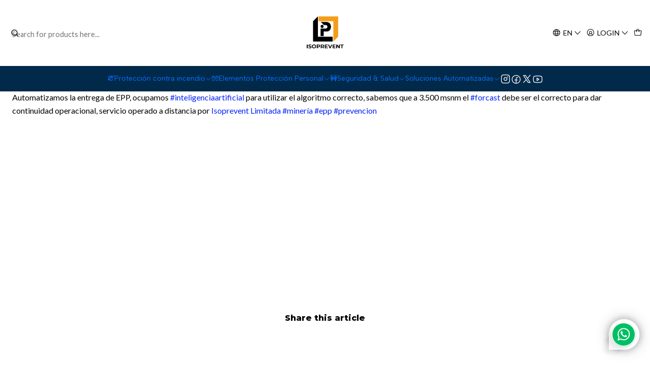

--- FILE ---
content_type: text/html; charset=utf-8
request_url: https://www.isoprevent.cl/en/automatizacion-los-bronces
body_size: 16930
content:






<!doctype html>

<html class="no-js" lang="en" xmlns="http://www.w3.org/1999/xhtml">
  <head>
    <!-- Google Tag Manager -->
<script>(function(w,d,s,l,i){w[l]=w[l]||[];w[l].push({'gtm.start':
new Date().getTime(),event:'gtm.js'});var f=d.getElementsByTagName(s)[0],
j=d.createElement(s),dl=l!='dataLayer'?'&l='+l:'';j.async=true;j.src=
'https://www.googletagmanager.com/gtm.js?id='+i+dl;f.parentNode.insertBefore(j,f);
})(window,document,'script','dataLayer','GTM-KMMHC9H');</script>
<!-- End Google Tag Manager -->

    <meta charset="UTF-8">
    <meta name="viewport" content="width=device-width, initial-scale=1.0">
    <title>Automatización Los Bronces</title>
    <meta name="description" content="Automatizamos la entrega de EPP, ocupamos #inteligenciaartificial para utilizar el algoritmo correcto, sabemos que a 3.500 msnm el #forcast debe ser el correcto para dar continuidad operacional, servicio operado a distancia por Isoprevent Limitada #minería #epp #prevencion">
    <meta name="robots" content="follow, all">

    <link rel="preconnect" href="https://images.jumpseller.com">
    <link rel="preconnect" href="https://cdnx.jumpseller.com">
    <link rel="preconnect" href="https://assets.jumpseller.com">
    <link rel="preconnect" href="https://files.jumpseller.com">
    <link rel="preconnect" href="https://fonts.googleapis.com">
    <link rel="preconnect" href="https://fonts.gstatic.com" crossorigin>

    

<!-- Facebook Meta tags for Product -->
<meta property="fb:app_id" content="283643215104248">

    <meta property="og:title" content="Enaex Los Bronces – Anglo American Chile">
    <meta property="og:type" content="article">
    
      <meta property="og:image" content="https://cdnx.jumpseller.com/isoprevent/image/33719158/1659438042936.jfif.jfif?1680485180">
    
  

<meta property="og:description" content="Automatizamos la entrega de EPP, ocupamos #inteligenciaartificial para utilizar el algoritmo correcto, sabemos que a 3.500 msnm el #forcast debe ser el correcto para dar continuidad operacional, servicio operado a distancia por Isoprevent Limitada #minería #epp #prevencion">
<meta property="og:url" content="https://www.isoprevent.cl/en/automatizacion-los-bronces">
<meta property="og:site_name" content="Isoprevent">
<meta name="twitter:card" content="summary">


  <meta property="og:locale" content="en">

  <meta property="og:locale:alternate" content="es_CL">



    
      <link rel="alternate" 
          hreflang="en"
         href="https://www.isoprevent.cl/en/automatizacion-los-bronces">
    
      <link rel="alternate" 
          hreflang="es-CL"
         href="https://www.isoprevent.cl/automatizacion-los-bronces">
    

    <link rel="canonical" href="https://www.isoprevent.cl/en/automatizacion-los-bronces">

    
    <link rel="apple-touch-icon" type="image/x-icon" href="https://cdnx.jumpseller.com/isoprevent/image/57080734/resize/57/57?1731595167" sizes="57x57">
    <link rel="apple-touch-icon" type="image/x-icon" href="https://cdnx.jumpseller.com/isoprevent/image/57080734/resize/60/60?1731595167" sizes="60x60">
    <link rel="apple-touch-icon" type="image/x-icon" href="https://cdnx.jumpseller.com/isoprevent/image/57080734/resize/72/72?1731595167" sizes="72x72">
    <link rel="apple-touch-icon" type="image/x-icon" href="https://cdnx.jumpseller.com/isoprevent/image/57080734/resize/76/76?1731595167" sizes="76x76">
    <link rel="apple-touch-icon" type="image/x-icon" href="https://cdnx.jumpseller.com/isoprevent/image/57080734/resize/114/114?1731595167" sizes="114x114">
    <link rel="apple-touch-icon" type="image/x-icon" href="https://cdnx.jumpseller.com/isoprevent/image/57080734/resize/120/120?1731595167" sizes="120x120">
    <link rel="apple-touch-icon" type="image/x-icon" href="https://cdnx.jumpseller.com/isoprevent/image/57080734/resize/144/144?1731595167" sizes="144x144">
    <link rel="apple-touch-icon" type="image/x-icon" href="https://cdnx.jumpseller.com/isoprevent/image/57080734/resize/152/152?1731595167" sizes="152x152">

    <link rel="icon" type="image/png" href="https://cdnx.jumpseller.com/isoprevent/image/57080734/resize/196/196?1731595167" sizes="196x196">
    <link rel="icon" type="image/png" href="https://cdnx.jumpseller.com/isoprevent/image/57080734/resize/160/160?1731595167" sizes="160x160">
    <link rel="icon" type="image/png" href="https://cdnx.jumpseller.com/isoprevent/image/57080734/resize/96/96?1731595167" sizes="96x96">
    <link rel="icon" type="image/png" href="https://cdnx.jumpseller.com/isoprevent/image/57080734/resize/32/32?1731595167" sizes="32x32">
    <link rel="icon" type="image/png" href="https://cdnx.jumpseller.com/isoprevent/image/57080734/resize/16/16?1731595167" sizes="16x16">

  <meta name="msapplication-TileColor" content="#95b200">
  <meta name="theme-color" content="#ffffff">



    <!-- jQuery -->
    <script src="https://cdnjs.cloudflare.com/ajax/libs/jquery/3.7.1/jquery.min.js" integrity="sha384-1H217gwSVyLSIfaLxHbE7dRb3v4mYCKbpQvzx0cegeju1MVsGrX5xXxAvs/HgeFs" crossorigin="anonymous" defer></script>

    <!-- Bootstrap -->
    <link rel="stylesheet" href="https://cdn.jsdelivr.net/npm/bootstrap@5.3.3/dist/css/bootstrap.min.css" integrity="sha384-QWTKZyjpPEjISv5WaRU9OFeRpok6YctnYmDr5pNlyT2bRjXh0JMhjY6hW+ALEwIH" crossorigin="anonymous" >

    <!-- Youtube-Background -->
    <script src="https://unpkg.com/youtube-background@1.1.8/jquery.youtube-background.min.js" integrity="sha384-/YXvVTPXDERZ0NZwmcXGCk5XwLkUALrlDB/GCXAmBu1WzubZeTTJDQBPlLD5JMKT" crossorigin="anonymous" defer></script>

    
      <!-- Autocomplete search -->
      <script src="https://cdn.jsdelivr.net/npm/@algolia/autocomplete-js@1.16.0/dist/umd/index.production.min.js" integrity="sha384-fZZuusWZz3FhxzgaN0ZQmDKF5cZW+HP+L8BHTjUi16SY5rRdPc75fmH2rB0Y5Xlz" crossorigin="anonymous" defer></script>
      <script src="//assets.jumpseller.com/public/autocomplete/jumpseller-autocomplete@1.0.0.min.js" data-suggest-categories="false" defer></script>
    

    
      <!-- Swiper -->
      <link rel="stylesheet" href="https://cdn.jsdelivr.net/npm/swiper@11.2.7/swiper-bundle.min.css" integrity="sha384-BcvoXlBGZGOz275v0qWNyMLPkNeRLVmehEWtJzEAPL2fzOThyIiV5fhg1uAM20/B" crossorigin="anonymous" >
      <script src="https://cdn.jsdelivr.net/npm/swiper@11.2.7/swiper-bundle.min.js" integrity="sha384-hxqIvJQNSO0jsMWIgfNvs1+zhywbaDMqS9H+bHRTE7C/3RNfuSZpqhbK1dsJzhZs" crossorigin="anonymous" defer></script>
    

    <script type="application/ld+json">
  [
    {
      "@context": "https://schema.org",
      "@type": "BreadcrumbList",
      "itemListElement": [
        
          {
          "@type": "ListItem",
          "position": 1,
          "item": {
          "name": "Home",
          "@id": "/en/"
          }
          }
          ,
        
          {
          "@type": "ListItem",
          "position": 2,
          "item": {
          "name": "Post",
          "@id": "/en/post"
          }
          }
          ,
        
          {
          "@type": "ListItem",
          "position": 3,
          "item": {
          "name": "Enaex Los Bronces – Anglo American Chile"
          }
          }
          
        
      ]
    },
    {
      "@context": "https://schema.org/"
      
    }
  ]
</script>


    <style type="text/css" data-js-stylesheet="layout">
      
      
      
      

      
      
      
      
      
        @import url('https://fonts.googleapis.com/css2?family=Montserrat:ital,wght@0,100;0,200;0,300;0,400;0,500;0,600;0,700;0,800;1,100;1,200;1,300;1,400;1,500;1,600;1,700;1,800&family=Lato:ital,wght@0,100;0,200;0,300;0,400;0,500;0,600;0,700;0,800;1,100;1,200;1,300;1,400;1,500;1,600;1,700;1,800&family=Albert+Sans:ital,wght@0,100;0,200;0,300;0,400;0,500;0,600;0,700;0,800;1,100;1,200;1,300;1,400;1,500;1,600;1,700;1,800&display=swap');
      

      @import url('https://unpkg.com/@phosphor-icons/web@2.1.1/src/regular/style.css');
      

      :root {
        --theme-icon-style: var(--icon-style-regular);
        --font-main: Montserrat, sans-serif;
        --font-secondary: Lato, sans-serif;
        --font-store-name: Montserrat, sans-serif;
        --font-buttons: Albert Sans, sans-serif;
        --font-base-size: 16px;
        --subtitle-size-desktop-number: 0.4;
        --subtitle-size-mobile-number: 0.3;
        
          --title-size-desktop: var(--title-size-medium-desktop);
          --title-size-mobile: var(--title-size-medium-mobile);
          --subtitle-size-desktop: calc(var(--title-size-desktop) * var(--subtitle-size-desktop-number));
          --subtitle-size-mobile: calc(var(--title-size-mobile) * var(--subtitle-size-mobile-number));
        
        --title-weight: 800;
        --title-spacing: 0px;
        --title-text-transform: initial;
        
          --description-size-desktop: var(--description-size-medium-desktop);
          --description-size-mobile: var(--description-size-medium-mobile);
        
        --subtitle-weight: 400;
        --subtitle-spacing: 0px;
        --subtitle-text-transform: uppercase;
        --store-name-size-desktop: var(--store-name-desktop-medium);
        --store-name-size-mobile: var(--store-name-mobile-medium);
        --store-name-weight: 700;

        
            --radius-style: 0px;
            --radius-style-adapt: 0px;
            --radius-style-inner: 0px;
            --pb-radius-style: 0px;
            --pb-radius-style-inner: 0px;
            --article-block-radius-style: 0px;
            --article-block-radius-style-adapt: 0px;
          

        
            --button-style: 0px;
          
        --button-transform: inherit;

        
          --theme-section-padding: var(--theme-section-padding-large);
          --theme-block-padding: var(--theme-block-padding-large);
          --section-content-margin: calc(-1 * var(--theme-block-padding));
          --section-content-padding: var(--theme-block-padding);
          --theme-block-wrapper-gap: calc(var(--theme-block-padding) * 2);
        
        --theme-block-padding-inner: calc(var(--font-base-size) * 0.75);

        --theme-border-style: solid;
        --theme-border-thickness: 1px;
        --theme-button-hover-size: 2px;

        --button-font-size-desktop: 14px;
        --button-font-size-mobile: 12px;

        --theme-heading-underline-thickness-desktop: 2px;
        --theme-heading-underline-thickness-mobile: 2px;
        --theme-heading-underline-width-desktop: 130px;
        --theme-heading-underline-width-mobile: 130px;

        --cart-header-logo-height-desktop: 50px;
        --cart-header-logo-height-mobile: 40px;

        
            --pb-padding: calc(var(--font-base-size) * 0.75);
          
        --pb-alignment: start;
        
          --pb-font-size-desktop: calc(var(--font-base-size) * 1);
          --pb-font-size-mobile: calc(var(--font-base-size) * 1);
        
        --pb-name-weight: 600;
        --pb-name-spacing: 0px;
        --pb-name-text-transform: initial;
        
          --pb-labels-font-size-desktop: calc(var(--font-base-size) * 0.7);
          --pb-labels-font-size-mobile: calc(var(--font-base-size) * 0.7);
        
        --pb-color-label-status-bg: #FFFFFF;
        --pb-color-label-status-text: #000000;
        --pb-color-label-status-border: rgba(0, 0, 0, 0.1);
        --pb-color-label-new-bg: #007EA7;
        --pb-color-label-new-text: #FFFFFF;
        --pb-image-dimension: var(--aspect-ratio-square);
        
            --pb-colors-style-outer: 20px;
            --pb-colors-style-inner: 20px;
          
        
          --pb-colors-size-desktop: 20px;
          --pb-colors-size-mobile: 16px;
        
        
          --pb-actions-font-size-desktop: calc(var(--pb-font-size-desktop) * 2.5);
          --pb-actions-font-size-mobile: calc(var(--pb-font-size-mobile) * 2);
        
        --pb-card-border-opacity: 0.1;

        
            --article-block-content-padding: calc(var(--font-base-size) * 0.75);
        
        
          --article-block-font-size-desktop: calc(var(--font-base-size) * 1.3125);
          --article-block-font-size-mobile: calc(var(--font-base-size) * 1.125);
          --article-block-line-height: var(--font-base-line-height);
          --article-block-line-height-excerpt: calc(var(--article-block-line-height) * 0.8);
        
        --article-block-title-weight: 400;
        --article-block-title-spacing: 0px;
        --article-block-title-transform: initial;
        --article-block-border-opacity: 0.1;

        --store-whatsapp-spacing: 1rem;
        --store-whatsapp-color-icon: #FFFFFF;
        --store-whatsapp-color-bg: #25D366;
        --store-whatsapp-color-bg-hover: #128C7E;
        --store-whatsapp-color-message-text: #000000;
        --store-whatsapp-color-message-bg: #FFFFFF;
        --store-whatsapp-color-message-shadow: rgba(0, 0, 0, 0.2);

        --av-popup-color-bg: #FFFFFF;
        --av-popup-color-text: #222222;
        --av-popup-color-button-accept-bg: #329B4F;
        --av-popup-color-button-accept-text: #FFFFFF;
        --av-popup-color-button-reject-bg: #DC2D13;
        --av-popup-color-button-reject-text: #FFFFFF;

        --breadcrumbs-margin-top: 8px;
        --breadcrumbs-margin-bottom: 8px;
        --breadcrumbs-alignment-desktop: center;
        --breadcrumbs-alignment-mobile: center;

        --color-discount: #D2040F;
        --color-discount-text: #FFFFFF;
        --color-ratings: #FF9F1C;
        --color-additional-icon: #000000;
        --color-additional-icon-active: #ED0914;
        --color-additional-background: #FFFFFF;
        --color-additional-border: rgba(0, 0, 0, 0.1);

        --carousel-nav-size: 20px;

        --theme-pb-image-transition: var(--theme-image-overlap);
        --theme-pb-image-transition-hover: var(--theme-image-overlap-hover);
      }

      
      
      [data-bundle-color="default"] {
        --color-background: #FFFFFF;
        --color-background-contrast: #222222;
        --color-background-contrast-op05: rgba(34, 34, 34, 0.05);
        --color-background-contrast-op3: rgba(34, 34, 34, 0.3);
        --color-background-contrast-op7: rgba(34, 34, 34, 0.7);
        --color-background-op0: rgba(255, 255, 255, 0.0);
        --color-main: #010101;
        --color-main-op05: rgba(1, 1, 1, 0.05);
        --color-main-op1: rgba(1, 1, 1, 0.1);
        --color-main-op2: rgba(1, 1, 1, 0.2);
        --color-main-op3: rgba(1, 1, 1, 0.3);
        --color-main-op5: rgba(1, 1, 1, 0.5);
        --color-main-op7: rgba(1, 1, 1, 0.7);
        --color-secondary: #35271D;
        --color-secondary-op05: rgba(53, 39, 29, 0.05);
        --color-secondary-op1: rgba(53, 39, 29, 0.1);
        --color-secondary-op3: rgba(53, 39, 29, 0.3);
        --color-secondary-op7: rgba(53, 39, 29, 0.7);
        --color-links: #0523F7;
        --color-links-hover: #010101;
        --color-links-badge-hover: #1b37fa;
        --color-links-contrast: #FFFFFF;
        --color-button-main-bg: #F59D1A;
        --color-button-main-bg-hover: #f8b757;
        --color-button-main-text: #FFFFFF;
        --color-button-secondary-bg: #1E3A5F;
        --color-button-secondary-bg-hover: #2d588f;
        --color-button-secondary-text: #FFFFFF;
        --color-border: var(--color-main-op1);
        --color-selection-text: #FFFFFF;
        --color-overlay: #FFFFFF;

        color: var(--color-main);
        background: var(--color-background);
      }
      
      
      [data-bundle-color="system-1"] {
        --color-background: #012A4A;
        --color-background-contrast: #FFFFFF;
        --color-background-contrast-op05: rgba(255, 255, 255, 0.05);
        --color-background-contrast-op3: rgba(255, 255, 255, 0.3);
        --color-background-contrast-op7: rgba(255, 255, 255, 0.7);
        --color-background-op0: rgba(1, 42, 74, 0.0);
        --color-main: #FFFFFF;
        --color-main-op05: rgba(255, 255, 255, 0.05);
        --color-main-op1: rgba(255, 255, 255, 0.1);
        --color-main-op2: rgba(255, 255, 255, 0.2);
        --color-main-op3: rgba(255, 255, 255, 0.3);
        --color-main-op5: rgba(255, 255, 255, 0.5);
        --color-main-op7: rgba(255, 255, 255, 0.7);
        --color-secondary: #F5F5F5;
        --color-secondary-op05: rgba(245, 245, 245, 0.05);
        --color-secondary-op1: rgba(245, 245, 245, 0.1);
        --color-secondary-op3: rgba(245, 245, 245, 0.3);
        --color-secondary-op7: rgba(245, 245, 245, 0.7);
        --color-links: #E0F2FE;
        --color-links-hover: #FFFFFF;
        --color-links-badge-hover: #f9fcff;
        --color-links-contrast: #222222;
        --color-button-main-bg: #FFFFFF;
        --color-button-main-bg-hover: #ffffff;
        --color-button-main-text: #012A4A;
        --color-button-secondary-bg: #F5F5F5;
        --color-button-secondary-bg-hover: #ffffff;
        --color-button-secondary-text: #2081C3;
        --color-border: var(--color-main-op1);
        --color-selection-text: #222222;
        --color-overlay: #012A4A;

        color: var(--color-main);
        background: var(--color-background);
      }
      
      
      [data-bundle-color="system-2"] {
        --color-background: #FFFFFF;
        --color-background-contrast: #222222;
        --color-background-contrast-op05: rgba(34, 34, 34, 0.05);
        --color-background-contrast-op3: rgba(34, 34, 34, 0.3);
        --color-background-contrast-op7: rgba(34, 34, 34, 0.7);
        --color-background-op0: rgba(255, 255, 255, 0.0);
        --color-main: #010101;
        --color-main-op05: rgba(1, 1, 1, 0.05);
        --color-main-op1: rgba(1, 1, 1, 0.1);
        --color-main-op2: rgba(1, 1, 1, 0.2);
        --color-main-op3: rgba(1, 1, 1, 0.3);
        --color-main-op5: rgba(1, 1, 1, 0.5);
        --color-main-op7: rgba(1, 1, 1, 0.7);
        --color-secondary: #2D3A3A;
        --color-secondary-op05: rgba(45, 58, 58, 0.05);
        --color-secondary-op1: rgba(45, 58, 58, 0.1);
        --color-secondary-op3: rgba(45, 58, 58, 0.3);
        --color-secondary-op7: rgba(45, 58, 58, 0.7);
        --color-links: #007EA7;
        --color-links-hover: #010101;
        --color-links-badge-hover: #0091c0;
        --color-links-contrast: #FFFFFF;
        --color-button-main-bg: #010101;
        --color-button-main-bg-hover: #212121;
        --color-button-main-text: #FFFFFF;
        --color-button-secondary-bg: #F5F5F5;
        --color-button-secondary-bg-hover: #ffffff;
        --color-button-secondary-text: #FFFFFF;
        --color-border: var(--color-main-op1);
        --color-selection-text: #FFFFFF;
        --color-overlay: #FFFFFF;

        color: var(--color-main);
        background: var(--color-background);
      }
      
      
      [data-bundle-color="system-3"] {
        --color-background: #E0F2FE;
        --color-background-contrast: #222222;
        --color-background-contrast-op05: rgba(34, 34, 34, 0.05);
        --color-background-contrast-op3: rgba(34, 34, 34, 0.3);
        --color-background-contrast-op7: rgba(34, 34, 34, 0.7);
        --color-background-op0: rgba(224, 242, 254, 0.0);
        --color-main: #010101;
        --color-main-op05: rgba(1, 1, 1, 0.05);
        --color-main-op1: rgba(1, 1, 1, 0.1);
        --color-main-op2: rgba(1, 1, 1, 0.2);
        --color-main-op3: rgba(1, 1, 1, 0.3);
        --color-main-op5: rgba(1, 1, 1, 0.5);
        --color-main-op7: rgba(1, 1, 1, 0.7);
        --color-secondary: #2D3A3A;
        --color-secondary-op05: rgba(45, 58, 58, 0.05);
        --color-secondary-op1: rgba(45, 58, 58, 0.1);
        --color-secondary-op3: rgba(45, 58, 58, 0.3);
        --color-secondary-op7: rgba(45, 58, 58, 0.7);
        --color-links: #012A4A;
        --color-links-hover: #010101;
        --color-links-badge-hover: #013863;
        --color-links-contrast: #FFFFFF;
        --color-button-main-bg: #013A63;
        --color-button-main-bg-hover: #025fa2;
        --color-button-main-text: #FFFFFF;
        --color-button-secondary-bg: #2081C3;
        --color-button-secondary-bg-hover: #43a0e0;
        --color-button-secondary-text: #FFFFFF;
        --color-border: var(--color-main-op1);
        --color-selection-text: #FFFFFF;
        --color-overlay: #E0F2FE;

        color: var(--color-main);
        background: var(--color-background);
      }
      
      
      [data-bundle-color="system-4"] {
        --color-background: #FFFFFF;
        --color-background-contrast: #222222;
        --color-background-contrast-op05: rgba(34, 34, 34, 0.05);
        --color-background-contrast-op3: rgba(34, 34, 34, 0.3);
        --color-background-contrast-op7: rgba(34, 34, 34, 0.7);
        --color-background-op0: rgba(255, 255, 255, 0.0);
        --color-main: #010101;
        --color-main-op05: rgba(1, 1, 1, 0.05);
        --color-main-op1: rgba(1, 1, 1, 0.1);
        --color-main-op2: rgba(1, 1, 1, 0.2);
        --color-main-op3: rgba(1, 1, 1, 0.3);
        --color-main-op5: rgba(1, 1, 1, 0.5);
        --color-main-op7: rgba(1, 1, 1, 0.7);
        --color-secondary: #2D3A3A;
        --color-secondary-op05: rgba(45, 58, 58, 0.05);
        --color-secondary-op1: rgba(45, 58, 58, 0.1);
        --color-secondary-op3: rgba(45, 58, 58, 0.3);
        --color-secondary-op7: rgba(45, 58, 58, 0.7);
        --color-links: #007EA7;
        --color-links-hover: #010101;
        --color-links-badge-hover: #0091c0;
        --color-links-contrast: #FFFFFF;
        --color-button-main-bg: #013A63;
        --color-button-main-bg-hover: #025fa2;
        --color-button-main-text: #FFFFFF;
        --color-button-secondary-bg: #2081C3;
        --color-button-secondary-bg-hover: #43a0e0;
        --color-button-secondary-text: #FFFFFF;
        --color-border: var(--color-main-op1);
        --color-selection-text: #FFFFFF;
        --color-overlay: #FFFFFF;

        color: var(--color-main);
        background: var(--color-background);
      }
      

      
      :is(.product-block__attributes, .store-product__attributes) {
        display: none !important;
      }
      

      .product-block__labels,
      .product-block__labels > .d-flex {
        align-items: start;
      }

      
          .product-block__label--status,
          .product-block__label--new {
            border-radius: 0px;
          }
        

      
        .product-block:has(.product-block__extras) .product-block__extras {
          right: 0;
        }

        @media screen and (max-width: 575px) {
          .product-block:has(.product-block__extras) .product-block__extras > * {
            right: calc(var(--pb-padding) * 2.5);
          }
        }

        @media screen and (min-width: 576px) {
          .product-block:has(.product-block__extras) .product-block__extras > * {
            right: calc(var(--pb-padding) * 3);
          }
        }
      

      

      

      
      .product-stock[data-label="available"] {
        display: none !important;
      }
      

      
      .product-stock__text-exact {
        display: none !important;
      }
      

      

      
      #buy-now-button:disabled {
        display: block !important;
        visibility: hidden !important;
      }

      @media screen and (max-width: 768px) {
        #buy-now-button:disabled {
          display: none !important;
        }
      }
      

      

      
        

        
            .product-block__label--discount {
              flex-direction: row;
              gap: calc(var(--pb-padding) * 0.25);
            }
          
      

      

      

      
        .button--style:before {
          display: none;
        }
      

      

      

      

      

      

      

      

      

      

      
          .article-categories > .article-categories__link {
            gap: 0;
          }
          .article-categories__icon::before {
            font-family: var(--icon-style-regular);
            content: "\e2a2";
          }
        

      
    </style>

    <link rel="stylesheet" href="https://assets.jumpseller.com/store/isoprevent/themes/931849/app.min.css?1764157070">
    
    
    
    
      <link rel="stylesheet" href="https://cdnjs.cloudflare.com/ajax/libs/aos/2.3.4/aos.css" integrity="sha512-1cK78a1o+ht2JcaW6g8OXYwqpev9+6GqOkz9xmBN9iUUhIndKtxwILGWYOSibOKjLsEdjyjZvYDq/cZwNeak0w==" crossorigin="anonymous" rel="preload" as="style" onload="this.onload=null;this.rel=&#39;stylesheet&#39;">
      <noscript><link rel="stylesheet" href="https://cdnjs.cloudflare.com/ajax/libs/aos/2.3.4/aos.css" integrity="sha512-1cK78a1o+ht2JcaW6g8OXYwqpev9+6GqOkz9xmBN9iUUhIndKtxwILGWYOSibOKjLsEdjyjZvYDq/cZwNeak0w==" crossorigin="anonymous" ></noscript>
    

    








































<script type="application/json" id="theme-data">
  {
    "is_preview": false,
    "template": "page",
    "cart": {
      "url": "/en/cart",
      "debounce": 50
    },
    "language": "en",
    "order": {
      "totalOutstanding": 0.0,
      "productsCount": 0,
      "checkoutUrl": "https://www.isoprevent.cl/en/v2/checkout/information/",
      "url": "/en/cart",
      "remainingForFreeShippingMessage": "",
      "minimumPurchase": {
        "conditionType": "",
        "conditionValue": 0
      }
    },
    "currency_code": "CLP",
    "translations": {
      "active_price": "Active price",
      "added_singular": "1 unit of %{name} has been added.",
      "added_qty_plural": "%{qty} units of %{name} have been added.",
      "added_to_cart": "added to the cart",
      "add_to_cart": "Add to Cart",
      "added_to_wishlist": "%{name} was added to your Wishlist",
      "available_in_stock": "Available in stock",
      "buy": "Buy",
      "buy_now": "Buy now",
      "buy_now_not_allowed": "You cannot buy now with the current choosen quantity.",
      "check_this": "Check this out:",
      "choose_a_time_slot": "Choose a time slot",
      "contact_us": "Contact us",
      "continue_shopping": "Continue shopping",
      "copy_to_clipboard": "Copy to clipboard",
      "counter_text_weeks": "weeks",
      "counter_text_days": "days",
      "counter_text_hours": "hours",
      "counter_text_minutes": "minutes",
      "counter_text_seconds": "seconds",
      "customer_register_back_link_url": "/en/customer/login",
      "customer_register_back_link_text": "Already have an account? Log in here",
      "discount_off": "Discount off",
      "discount_message": "This promotion is valid from %{date_begins} to %{date_expires}",
      "error_adding_to_cart": "Error adding to cart",
      "error_updating_to_cart": "Error updating to cart",
      "error_adding_to_wishlist": "Error adding to Wishlist",
      "error_removing_from_wishlist": "Error removing from Wishlist",
      "files_too_large": "The sum of the size of the selected files must be lower than 10MB.",
      "fill_country_region_shipping": "Please fill in the country and region to calculate the shipping costs.",
      "go_to": "Go to",
      "go_to_cart": "Go to Cart",
      "low_stock_basic": "Low stock",
      "low_stock_limited": "Hurry! Few units left",
      "low_stock_alert": "Hurry! Almost sold out",
      "low_stock_basic_exact": "%{qty} units left",
      "low_stock_limited_exact": "Hurry! Only %{qty} units left",
      "low_stock_alert_exact": "Hurry! Only %{qty} in stock",
      "minimum_quantity": "Minimum quantity",
      "more_info": "I would like to know more about this product",
      "newsletter_message_success": "Successfully registered",
      "newsletter_message_error": "Error registering, please try again later.",
      "newsletter_message_success_captcha": "Success in captcha",
      "newsletter_message_error_captcha": "Error in captcha",
      "newsletter_text_placeholder": "email@domain.com",
      "newsletter_text_button": "Subscribe",
      "notify_me_when_available": "Notify me when available",
      "no_shipping_methods": "No shipping methods available for your shipping address.",
      "out_of_stock": "Out of stock",
      "proceed_to_checkout": "Proceed to Checkout",
      "product_stock_locations_link_text": "See in Google Maps",
      "removed_from_wishlist": "%{name} was removed from your Wishlist",
      "see_my_wishlist": "See my Wishlist",
      "send_us_a_message": "Send us a WhatsApp message",
      "share_on": "Share on",
      "show_more": "Show More",
      "show_less": "Show Less",
      "success": "Success",
      "success_adding_to_cart": "Successfully added to cart",
      "success_adding_to_wishlist": "Successfully added to your Wishlist",
      "success_removing_from_wishlist": "Successfully removed from your Wishlist",
      "SKU": "SKU",
      "x_units_in_stock": "%{qty} units in stock",
      "lowest_price_message": "Lowest price in the last 30 days:"
    },
    "options": {
      "av_popup_button_reject_redirect": "https://jumpseller.com",
      "display_cart_notification": true,
      "filters_desktop": false,
      "pf_first_gallery_image": false,
      "quantity": "Quantity",
      "tax_label": "+ tax",
      "price_without_tax_message": "Price without tax:"
    }
  }
</script>

<script>
  function callonDOMLoaded(callback) {
    document.readyState === 'loading' ? window.addEventListener('DOMContentLoaded', callback) : callback();
  }
  function callonComplete(callback) {
    document.readyState === 'complete' ? callback() : window.addEventListener('load', callback);
  }
  Object.defineProperty(window, 'theme', {
    value: Object.freeze(JSON.parse(document.querySelector('#theme-data').textContent)),
    writable: false,
    configurable: false,
  });
</script>




    <script src="https://apis.google.com/js/platform.js?onload=renderOptIn" async="" defer=""></script>

<script>
  window.renderOptIn = function() {
    window.gapi.load('surveyoptin', function() {
      window.gapi.surveyoptin.render(
        {
          // REQUIRED FIELDS
          "merchant_id": 243913844,
          "order_id": "ORDER_ID",
          "email": "CUSTOMER_EMAIL",
          "delivery_country": "COUNTRY_CODE",
          "estimated_delivery_date": "YYYY-MM-DD",

          // OPTIONAL FIELDS
          "products": [{"gtin":"GTIN1"}, {"gtin":"GTIN2"}]
        });
    });
  }
</script>
  <meta name="csrf-param" content="authenticity_token" />
<meta name="csrf-token" content="ur7iluYY3hbXXEfTvcT9gAUefeQoNbai8Pd9PsHS8yI3EINGjgguhXYQ99zrEqm1nqjQ1o-IXZrHVR4jX7tkNA" />





  <!-- Google Tag Manager -->
    <script>(function(w,d,s,l,i){w[l]=w[l]||[];w[l].push({'gtm.start':
    new Date().getTime(),event:'gtm.js'});var f=d.getElementsByTagName(s)[0],
    j=d.createElement(s),dl=l!='dataLayer'?'&l='+l:'';j.async=true;j.src=
    'https://www.googletagmanager.com/gtm.js?id='+i+dl;f.parentNode.insertBefore(j,f);
    })(window,document,'script','dataLayer', "GTM-KMMHC9H");</script>
    <!-- End Google Tag Manager -->


  <script async src="https://www.googletagmanager.com/gtag/js?id=AW-969504609"></script>


<script>
  window.dataLayer = window.dataLayer || [];

  function gtag() {
    dataLayer.push(arguments);
  }

  gtag('js', new Date());

  // custom dimensions (for OKRs metrics)
  let custom_dimension_params = { custom_map: {} };
  
  custom_dimension_params['custom_map']['dimension1'] = 'theme';
  custom_dimension_params['theme'] = "starter";
  
  

  // Send events to Jumpseller GA Account
  // gtag('config', 'G-JBWEC7QQTS', Object.assign({}, { 'allow_enhanced_conversions': true }, custom_dimension_params));

  // Send events to Store Owner GA Account
  
  
  gtag('config', 'GTM-KMMHC9H');
  
  
  gtag('config', 'AW-969504609', { 'allow_enhanced_conversions': true });
  

  

  let order_items = null;

  

  
</script>



  <script>
    (function (i, s, o, g, r, a, m) {
      i['GoogleAnalyticsObject'] = r;
      i[r] = i[r] || function () {
        (i[r].q = i[r].q || []).push(arguments)
      }, i[r].l = 1 * new Date();
      a = s.createElement(o),
        m = s.getElementsByTagName(o)[0];
      a.async = 1;
      a.src = g;
      m.parentNode.insertBefore(a, m)
    })(window, document, 'script', '//www.google-analytics.com/analytics.js', 'ga');

    ga('create', 'UA-55287175-1', "www.isoprevent.cl");
    ga('set', 'anonymizeIp', true);
    ga('send', 'pageview');

    
  </script>






<script>
  // Pixel code

  // dont send fb events if page is rendered inside an iframe (like admin theme preview)
  if(window.self === window.top) {
    !function(f,b,e,v,n,t,s){if(f.fbq)return;n=f.fbq=function(){n.callMethod?
    n.callMethod.apply(n,arguments):n.queue.push(arguments)};if(!f._fbq)f._fbq=n;
    n.push=n;n.loaded=!0;n.version='2.0';n.agent='pljumpseller';n.queue=[];t=b.createElement(e);t.async=!0;
    t.src=v;s=b.getElementsByTagName(e)[0];s.parentNode.insertBefore(t,s)}(window,
    document,'script','https://connect.facebook.net/' + getNavigatorLocale() + '/fbevents.js');

    var data = {};

    data.currency = 'CLP';
    data.total = '0.0';
    data.products_count = '0';

    

    data.content_ids = [];
    data.contents = [];
    data.single_value = 0.0;

    // Line to enable Manual Only mode.
    fbq('set', 'autoConfig', false, '2248035402038024');

    // FB Pixel Advanced Matching
    
    
    var advancedCustomerData = {
      'em' : '',
      'fn' : '',
      'ln' : '',
      'ph' : '',
      'ct' : '',
      'zp' : '',
      'country' : ''
    };

    var missingCustomerData = Object.values(advancedCustomerData).some(function(value) { return value.length == 0 });

    if(missingCustomerData) {
      fbq('init', '2248035402038024');
    } else {
      fbq('init', '2248035402038024', advancedCustomerData);
    }

    // PageView - build audience views (default FB Pixel behaviour)
    fbq('track', 'PageView');

    // AddToCart - released on page load after a product was added to cart
    

    // track conversion events, ordered by importance (not in this doc)
    // https://developers.facebook.com/docs/facebook-pixel/api-reference%23events

    
      // no FB Pixel events
    

    function getNavigatorLocale(){
      return navigator.language.replace(/-/g,'_')
    }
  }
</script>





<script src="https://files.jumpseller.com/javascripts/dist/jumpseller-2.0.0.js" defer="defer"></script></head>

  <body
    data-bundle-color="default"
    data-spacing="large"
    
    
  >
    <script src="https://assets.jumpseller.com/store/isoprevent/themes/931849/theme.min.js?1764157070" defer></script>
    <script src="https://assets.jumpseller.com/store/isoprevent/themes/931849/custom.min.js?1764157070" defer></script>
    

    <!-- Bootstrap JS -->
    <script src="https://cdn.jsdelivr.net/npm/bootstrap@5.3.3/dist/js/bootstrap.bundle.min.js" integrity="sha384-YvpcrYf0tY3lHB60NNkmXc5s9fDVZLESaAA55NDzOxhy9GkcIdslK1eN7N6jIeHz" crossorigin="anonymous" defer></script>
    <script>
      document.addEventListener('DOMContentLoaded', function () {
        const tooltipTriggerList = document.querySelectorAll('[data-bs-toggle="tooltip"]'); // Initialize Bootstrap Tooltips
        const tooltipList = [...tooltipTriggerList].map((tooltipTriggerEl) => new bootstrap.Tooltip(tooltipTriggerEl));
      });
    </script>

    <script type="text/javascript" src="https://leads.godixital.com/js/leads_form_trigger.js"></script>

    <div class="main-container" data-layout="page">
      <div class="toast-notification__wrapper top-right"></div>
      <div id="top_components"><div id="component-25109233" class="theme-component show">





























<style>
  .header {
    --theme-max-width: 2220px;
    --header-logo-height-mobile: 40px;
    --header-logo-height-desktop: 82px;
    
      --header-overlap-opacity: 0.6;
      --header-floating-shadow: 0.25;
    
    --header-items-font-size-desktop: 14px;
    --header-items-font-size-mobile: 16px;
  }
  body {
    --header-items-font-weight: 400;
    --header-nav-font-weight: 400;
    --header-nav-font-size-desktop: 14px;
    --header-nav-font-size-mobile: 16px;
    --header-nav-text-transform: initial;
  }
</style>

<header
  class="header header--fixed"
  data-fixed="true"
  data-border="true"
  data-uppercase="true"
  data-bundle-color="default"
  data-version="v1"
  data-toolbar="false"
  data-overlap="false"
  data-floating="false"
  
  data-js-component="25109233"
>
  <div class="h-100 header__container">
    <div class="row h-100 align-items-center justify-content-between header__wrapper">
      
          <div class="col header__column">
            <ul class="justify-content-start header__menu">




  
  <li class="header__item d-flex d-lg-none">
    <button type="button" class="button header__link" data-bs-toggle="offcanvas" data-bs-target="#mobile-menu" aria-controls="mobile-menu" aria-label="Menu">
      
        <i class="theme-icon ph ph-list header__icon"></i>
      
      <div class="d-none d-md-block header__text">Menu</div>
    </button>
  </li>






  
    





  <li class="header__item header__item--search">
    <button type="button" class="button header__link header__link--search toggle-header-search d-lg-none" aria-label="Search">
      
        <i class="theme-icon ph ph-magnifying-glass header__icon"></i>
      
      
        <div class="d-none d-md-block header__text">Search</div>
      
    </button>

    <a role="button" class="button d-block d-lg-none header__close-mobile-search toggle-header-search"><i class="ph ph-x"></i></a>

    


  <div class="jumpseller-autocomplete" data-form="header-search" data-panel="popover mt-1" data-input-wrapper-prefix="d-flex">
    
  <form
    
    method="get"
    action="/en/search"
  >
    <button type="submit" class="button header-search__submit" title="Search"><i class="theme-icon ph ph-magnifying-glass"></i></button>

    <input
      type="text"
      
        autocomplete="off"
      
      class="text header-search__input"
      value=""
      name="q"
      placeholder="Search for products here..."
    >
  </form>

  <a role="button" class="button d-block d-lg-none header__close-mobile-search toggle-header-search"><i class="ph ph-x"></i></a>

  </div>


  </li>


  

</ul>
          </div>

          <div class="col header__column">
            













  
      <div class="theme-store-name">
        <a href="https://www.isoprevent.cl/en" class="header__brand" title="Go to Home page">
    <picture class="header__picture">
      <source media="screen and (min-width: 576px)" srcset="https://assets.jumpseller.com/store/isoprevent/themes/931849/settings/4985c64fdd311d996b88/Dise%C3%B1o%20sin%20t%C3%ADtulo%20%2821%29.png?1764156100">
      <source media="screen and (max-width: 575px)" srcset="https://assets.jumpseller.com/store/isoprevent/themes/931849/settings/8d7ac24dba56f8ef33df/Dise%C3%B1o%20sin%20t%C3%ADtulo%20%2821%29.png?1764156100">
      <img src="https://assets.jumpseller.com/store/isoprevent/themes/931849/settings/4985c64fdd311d996b88/Dise%C3%B1o%20sin%20t%C3%ADtulo%20%2821%29.png?1764156100" alt="Isoprevent" class="header__logo" width="575" height="575" loading="eager" decoding="auto" fetchpriority="high">
    </picture>
  </a>
      </div>
  


          </div>

          <div class="col header__column">
            <ul class="justify-content-end header__menu"><li class="header__item d-none d-lg-flex">

<button
  type="button"
  class="button header__link"
  id="header-dropdown-languages"
  data-bs-toggle="dropdown"
  data-bs-display="static"
  aria-expanded="false"
  aria-label="Languages"
>
  
    <i class="theme-icon ph ph-globe header__icon"></i>
  
  <div class="d-none d-md-block uppercase header__text">en</div>
  <i class="theme-icon ph ph-caret-down header__angle"></i>
</button>

<ul class="dropdown-menu dropdown-menu-end theme-dropdown" aria-labelledby="header-dropdown-languages">
  
    <li class="theme-dropdown__item">
      <a href="https://www.isoprevent.cl/en/automatizacion-los-bronces" class="dropdown-item theme-dropdown__link theme-dropdown__link--active" title="Change to English">English <i class="theme-icon ph ph-check"></i>
      </a>
    </li>
  
    <li class="theme-dropdown__item">
      <a href="https://www.isoprevent.cl/automatizacion-los-bronces" class="dropdown-item theme-dropdown__link" title="Change to Español (Chile)">Español (Chile)
      </a>
    </li>
  
</ul>
</li>



















  

  

  
    <li class="header__item header__item--login">
      <button
        type="button"
        class="button dropdown-toggle header__link"
        id="header-dropdown-login"
        data-bs-toggle="dropdown"
        data-bs-display="static"
        aria-expanded="false"
        aria-label="Login"
      >
        
          <i class="theme-icon ph ph-user-circle header__icon"></i>
        
        
          <div class="d-none d-md-block header__text">Login</div>
        
        
          <i class="theme-icon ph ph-caret-down header__angle d-none d-sm-block"></i>
        
      </button>

      
    <ul class="dropdown-menu dropdown-menu-end theme-dropdown" aria-labelledby="header-dropdown-login">
      
        <li class="theme-dropdown__item">
          <a href="/en/customer/login" class="dropdown-item theme-dropdown__link" title="Login to your account">Log in</a>
        </li>

        <li class="theme-dropdown__item">
          <a href="/en/customer/registration" class="dropdown-item theme-dropdown__link" title="Create account">Create account</a>
        </li>
      
    </ul>
  
    </li>
  






  
      <li class="header__item header__item--cart">
        
          <button
            type="button"
            class="button header__link"
            data-bs-toggle="offcanvas"
            data-bs-target="#sidebar-cart"
            aria-controls="sidebar-cart"
            aria-label="Cart"
          >
            
  
    <i class="theme-icon ph ph-tote header__icon"></i>
  

  <div class="header__text header__text--counter theme-cart-counter" data-products-count="0">0</div>

  

          </button>
        
      </li>
    

</ul>
          </div>
        
    </div>
  </div>
  <!-- end .header__container -->

  
    
  
    














  <style>
    .header-navigation {
      --theme-max-width: 100%;
    }
  </style>


<div
  class="d-none d-lg-block header-navigation header-navigation--no-spacing"
  
    data-bundle-color="system-1"
  
  data-js-component="25109272"
>
  <nav
    class="container d-flex align-items-start justify-content-center header-nav"
    data-border="true"
    data-uppercase="false"
    
  >
    <ul class="no-bullet justify-content-center header-nav__menu header-nav__menu--center">
      

      
        <li class="header-nav__item dropdown header-nav__item--hover">
          
            
                <a
                    href="/en/proteccion-contra-incendio"
                  class="button header-nav__anchor"
                  title="Go to 🧯Protección contra incendio"
                  data-event="hover"
                  
                >
                  <span>🧯Protección contra incendio</span>
                  <i class="ph ph-caret-down header-nav__caret"></i>
                </a>
            

            
              <div class="dropdown-menu header-flyout">
  <ul class="no-bullet header-flyout__menu">
    
      <li class="header-flyout__item">
        
          <a
            href="/en/proteccion-contra-incendio/extintores-portatiles"
            class="dropdown-item header-flyout__link"
            title="Go to 🧯Extintores Nuevos"
            
          >
            <span>🧯Extintores Nuevos</span>
          </a>
        
      </li>
    
      <li class="header-flyout__item">
        
          <a
            href="/en/proteccion-contra-incendio/servicio-tecnico-extintores"
            class="dropdown-item header-flyout__link"
            title="Go to Mantención extintores"
            
          >
            <span>Mantención extintores</span>
          </a>
        
      </li>
    
      <li class="header-flyout__item">
        
          <a
            href="/en/proteccion-contra-incendio/recarga-extintores"
            class="dropdown-item header-flyout__link"
            title="Go to Recarga extintores"
            
          >
            <span>Recarga extintores</span>
          </a>
        
      </li>
    
      <li class="header-flyout__item">
        
          <a
            href="/en/proteccion-contra-incendio/accesorios"
            class="dropdown-item header-flyout__link"
            title="Go to Accesorios Extintores"
            
          >
            <span>Accesorios Extintores</span>
          </a>
        
      </li>
    
      <li class="header-flyout__item">
        
          <a
            href="/en/proteccion-contra-incendio/gabinetes"
            class="dropdown-item header-flyout__link"
            title="Go to Gabinetes Extintores"
            
          >
            <span>Gabinetes Extintores</span>
          </a>
        
      </li>
    
      <li class="header-flyout__item">
        
          <a
            href="/en/proteccion-contra-incendio/red-humeda"
            class="dropdown-item header-flyout__link"
            title="Go to Red Húmeda"
            
          >
            <span>Red Húmeda</span>
          </a>
        
      </li>
    
      <li class="header-flyout__item">
        
          <a
            href="/en/accesorios-red-humeda"
            class="dropdown-item header-flyout__link"
            title="Go to Accesorios red húmeda"
            
          >
            <span>Accesorios red húmeda</span>
          </a>
        
      </li>
    
      <li class="header-flyout__item">
        
          <a
            href="/en/proteccion-contra-incendio/detector-de-humo"
            class="dropdown-item header-flyout__link"
            title="Go to Detector de humo"
            
          >
            <span>Detector de humo</span>
          </a>
        
      </li>
    

    
      
        <li class="header-flyout__item">
          <a
            href="/en/proteccion-contra-incendio"
            class="dropdown-item header-flyout__link header-flyout__link--last"
            title="Go to 🧯Protección contra incendio"
            
          >View all<i class="ph ph-caret-double-right"></i>
          </a>
        </li>
      
    
  </ul>
</div>

            
          
        </li>
      
        <li class="header-nav__item dropdown header-nav__item--hover">
          
            
                <a
                    href="/en/elementos-de-proteccion-personal"
                  class="button header-nav__anchor"
                  title="Go to 🧤Elementos Protección Personal"
                  data-event="hover"
                  
                >
                  <span>🧤Elementos Protección Personal</span>
                  <i class="ph ph-caret-down header-nav__caret"></i>
                </a>
            

            
              <div class="dropdown-menu header-flyout">
  <ul class="no-bullet header-flyout__menu">
    
      <li class="header-flyout__item">
        
          <a
            href="/en/elementos-de-proteccion-personal/proteccion-auditiva"
            class="dropdown-item header-flyout__link"
            title="Go to Protección auditiva"
            
          >
            <span>Protección auditiva</span>
          </a>
        
      </li>
    
      <li class="header-flyout__item">
        
          <a
            href="/en/elementos-de-proteccion-personal/mascarillas"
            class="dropdown-item header-flyout__link"
            title="Go to Protección respiratoria"
            
          >
            <span>Protección respiratoria</span>
          </a>
        
      </li>
    
      <li class="header-flyout__item">
        
          <a
            href="/en/elementos-de-proteccion-personal/proteccion-mano"
            class="dropdown-item header-flyout__link"
            title="Go to Guantes"
            
          >
            <span>Guantes</span>
          </a>
        
      </li>
    
      <li class="header-flyout__item">
        
          <a
            href="/en/elementos-de-proteccion-personal/proteccion-visual"
            class="dropdown-item header-flyout__link"
            title="Go to Lentes de seguridad"
            
          >
            <span>Lentes de seguridad</span>
          </a>
        
      </li>
    
      <li class="header-flyout__item">
        
          <a
            href="/en/zapatos-de-seguridad"
            class="dropdown-item header-flyout__link"
            title="Go to Zapatos"
            
          >
            <span>Zapatos</span>
          </a>
        
      </li>
    
      <li class="header-flyout__item">
        
          <a
            href="/en/elementos-de-proteccion-personal/ropa"
            class="dropdown-item header-flyout__link"
            title="Go to Ropa de trabajo"
            
          >
            <span>Ropa de trabajo</span>
          </a>
        
      </li>
    
      <li class="header-flyout__item">
        
          <a
            href="/en/elementos-de-proteccion-personal/proteccion-cabeza"
            class="dropdown-item header-flyout__link"
            title="Go to Casco"
            
          >
            <span>Casco</span>
          </a>
        
      </li>
    

    
      
        <li class="header-flyout__item">
          <a
            href="/en/elementos-de-proteccion-personal"
            class="dropdown-item header-flyout__link header-flyout__link--last"
            title="Go to 🧤Elementos Protección Personal"
            
          >View all<i class="ph ph-caret-double-right"></i>
          </a>
        </li>
      
    
  </ul>
</div>

            
          
        </li>
      
        <li class="header-nav__item dropdown header-nav__item--hover">
          
            
                <a
                    href="/en/otros-elementos-de-seguridad"
                  class="button header-nav__anchor"
                  title="Go to 🚧Seguridad &amp; Salud"
                  data-event="hover"
                  
                >
                  <span>🚧Seguridad &amp; Salud</span>
                  <i class="ph ph-caret-down header-nav__caret"></i>
                </a>
            

            
              <div class="dropdown-menu header-flyout">
  <ul class="no-bullet header-flyout__menu">
    
      <li class="header-flyout__item">
        
          <a
            href="/en/otros-elementos-de-seguridad/energias-peligrosas"
            class="dropdown-item header-flyout__link"
            title="Go to Bloqueo energías peligrosas"
            
          >
            <span>Bloqueo energías peligrosas</span>
          </a>
        
      </li>
    
      <li class="header-flyout__item">
        
          <a
            href="/en/primeros-auxilios"
            class="dropdown-item header-flyout__link"
            title="Go to Primeros Auxilios"
            
          >
            <span>Primeros Auxilios</span>
          </a>
        
      </li>
    
      <li class="header-flyout__item">
        
          <a
            href="/en/otros-elementos-de-seguridad/salud-laboral"
            class="dropdown-item header-flyout__link"
            title="Go to Salud Laboral"
            
          >
            <span>Salud Laboral</span>
          </a>
        
      </li>
    
      <li class="header-flyout__item">
        
          <a
            href="/en/otros-elementos-de-seguridad/seguridad-vial"
            class="dropdown-item header-flyout__link"
            title="Go to Seguridad vial"
            
          >
            <span>Seguridad vial</span>
          </a>
        
      </li>
    

    
      
        <li class="header-flyout__item">
          <a
            href="/en/otros-elementos-de-seguridad"
            class="dropdown-item header-flyout__link header-flyout__link--last"
            title="Go to 🚧Seguridad &amp; Salud"
            
          >View all<i class="ph ph-caret-double-right"></i>
          </a>
        </li>
      
    
  </ul>
</div>

            
          
        </li>
      
        <li class="header-nav__item dropdown header-nav__item--hover">
          
            
                <a
                    href="/en/maquinas-vendig-industrial"
                  class="button header-nav__anchor"
                  title="Go to Soluciones Automatizadas"
                  data-event="hover"
                  
                >
                  <span>Soluciones Automatizadas</span>
                  <i class="ph ph-caret-down header-nav__caret"></i>
                </a>
            

            
              <div class="dropdown-menu header-flyout">
  <ul class="no-bullet header-flyout__menu">
    
      <li class="header-flyout__item">
        
          <a
            href="/en/maquinas-expendedoras-inteligentes"
            class="dropdown-item header-flyout__link"
            title="Go to Máquinas expendedoras smart EPP"
            
          >
            <span>Máquinas expendedoras smart EPP</span>
          </a>
        
      </li>
    
      <li class="header-flyout__item">
        
          <a
            href="/en/maquinas-vendig-industrial"
            class="dropdown-item header-flyout__link"
            title="Go to Máquinas vending industrial"
            
          >
            <span>Máquinas vending industrial</span>
          </a>
        
      </li>
    
      <li class="header-flyout__item">
        
          <a
            href="/en/bloqueo-energias-peligrosas"
            class="dropdown-item header-flyout__link"
            title="Go to Control de accesos"
            
          >
            <span>Control de accesos</span>
          </a>
        
      </li>
    

    
      
        <li class="header-flyout__item">
          <a
            href="/en/maquinas-vendig-industrial"
            class="dropdown-item header-flyout__link header-flyout__link--last"
            title="Go to Soluciones Automatizadas"
            
          >View all<i class="ph ph-caret-double-right"></i>
          </a>
        </li>
      
    
  </ul>
</div>

            
          
        </li>
      
    </ul>

    
      
        <ul class="no-bullet d-none d-lg-flex justify-content-center header-nav__menu header-nav__menu--social"><li class="header-nav__item"><a href="https://www.instagram.com/isoprevent" class="theme-social__link" title="Follow us in Instagram" target="_blank">
    <i class="theme-icon ph ph-instagram-logo"></i>
  </a></li><li class="header-nav__item"><a href="https://www.facebook.com/isopreventEPP" class="theme-social__link" title="Follow us in Facebook" target="_blank">
    <i class="theme-icon ph ph-facebook-logo"></i>
  </a></li><li class="header-nav__item"><a href="https://www.twitter.com/isoprevent" class="theme-social__link" title="Follow us in Twitter" target="_blank">
    <i class="theme-icon ph ph-x-logo"></i>
  </a></li><li class="header-nav__item"><a href="https://youtube.com/channel/UC8tlTxyBZ-IbQ-B5P-2ubsQ" class="theme-social__link" title="Follow us in Youtube" target="_blank">
    <i class="theme-icon ph ph-youtube-logo"></i>
  </a></li></ul></nav>
</div>

  

  

  
</header>






<div
  class="offcanvas offcanvas-start sidebar"
  tabindex="-1"
  id="mobile-menu"
  aria-labelledby="mobile-menu-label"
  data-version="v1"
  data-bundle-color="default"
>
  <div class="offcanvas-header sidebar-header sidebar-header--transparent">
    













    <picture class="sidebar-header__picture">
      <source media="screen and (min-width: 576px)" srcset="https://assets.jumpseller.com/store/isoprevent/themes/931849/settings/4985c64fdd311d996b88/Dise%C3%B1o%20sin%20t%C3%ADtulo%20%2821%29.png?1764156100">
      <source media="screen and (max-width: 575px)" srcset="https://assets.jumpseller.com/store/isoprevent/themes/931849/settings/8d7ac24dba56f8ef33df/Dise%C3%B1o%20sin%20t%C3%ADtulo%20%2821%29.png?1764156100">
      <img src="https://assets.jumpseller.com/store/isoprevent/themes/931849/settings/4985c64fdd311d996b88/Dise%C3%B1o%20sin%20t%C3%ADtulo%20%2821%29.png?1764156100" alt="Isoprevent" class="sidebar-header__logo" width="575" height="575" loading="eager" decoding="auto" fetchpriority="high">
    </picture>
  


    <button type="button" class="button sidebar-header__close" data-bs-dismiss="offcanvas" aria-label="Close"><i class="ph ph-x-circle"></i></button>
  </div>
  <!-- end .sidebar-header -->

  <div class="offcanvas-body sidebar-body">
    
  
  <div class="accordion sidebar-accordion" id="mobile-menu-accordion">
    
      
      

      <div class="accordion-item sidebar-accordion__item sidebar-accordion__item--level1">
        
          <button
            type="button"
            class="accordion-button button sidebar-accordion__button"
            data-bs-toggle="collapse"
            data-bs-target="#sidebar-accordion-collapse-8931937"
            aria-expanded="false"
            aria-controls="sidebar-accordion-collapse-8931937"
          >🧯Protección contra incendio<i class="ph ph-caret-down sidebar-accordion__caret"></i>
          </button>

          <div
            id="sidebar-accordion-collapse-8931937"
            class="accordion-collapse collapse"
            data-bs-parent="#mobile-menu-accordion"
          >
            <div class="accordion-body sidebar-accordion__body">
              <div class="accordion sidebar-accordion" id="sidebar-accordion-group-8931937">
                
                  
                  

<div class="accordion-item sidebar-accordion__item">
  
    <a
      
        href="/en/proteccion-contra-incendio/extintores-portatiles"
      
      class="button sidebar-accordion__button"
      title="Go to 🧯Extintores Nuevos"
      
    >🧯Extintores Nuevos</a>
  
</div>

                
                  
                  

<div class="accordion-item sidebar-accordion__item">
  
    <a
      
        href="/en/proteccion-contra-incendio/servicio-tecnico-extintores"
      
      class="button sidebar-accordion__button"
      title="Go to Mantención extintores"
      
    >Mantención extintores</a>
  
</div>

                
                  
                  

<div class="accordion-item sidebar-accordion__item">
  
    <a
      
        href="/en/proteccion-contra-incendio/recarga-extintores"
      
      class="button sidebar-accordion__button"
      title="Go to Recarga extintores"
      
    >Recarga extintores</a>
  
</div>

                
                  
                  

<div class="accordion-item sidebar-accordion__item">
  
    <a
      
        href="/en/proteccion-contra-incendio/accesorios"
      
      class="button sidebar-accordion__button"
      title="Go to Accesorios Extintores"
      
    >Accesorios Extintores</a>
  
</div>

                
                  
                  

<div class="accordion-item sidebar-accordion__item">
  
    <a
      
        href="/en/proteccion-contra-incendio/gabinetes"
      
      class="button sidebar-accordion__button"
      title="Go to Gabinetes Extintores"
      
    >Gabinetes Extintores</a>
  
</div>

                
                  
                  

<div class="accordion-item sidebar-accordion__item">
  
    <a
      
        href="/en/proteccion-contra-incendio/red-humeda"
      
      class="button sidebar-accordion__button"
      title="Go to Red Húmeda"
      
    >Red Húmeda</a>
  
</div>

                
                  
                  

<div class="accordion-item sidebar-accordion__item">
  
    <a
      
        href="/en/accesorios-red-humeda"
      
      class="button sidebar-accordion__button"
      title="Go to Accesorios red húmeda"
      
    >Accesorios red húmeda</a>
  
</div>

                
                  
                  

<div class="accordion-item sidebar-accordion__item">
  
    <a
      
        href="/en/proteccion-contra-incendio/detector-de-humo"
      
      class="button sidebar-accordion__button"
      title="Go to Detector de humo"
      
    >Detector de humo</a>
  
</div>

                

                
                  <div class="sidebar-accordion__item">
                    <a
                      href="/en/proteccion-contra-incendio"
                      class="button sidebar-accordion__button sidebar-accordion__button--last"
                      title="View all in 🧯Protección contra incendio"
                      
                    >View all
                      <i class="ph ph-caret-double-right"></i>
                    </a>
                  </div>
                
              </div>
            </div>
          </div>
        
      </div>
    
      
      

      <div class="accordion-item sidebar-accordion__item sidebar-accordion__item--level1">
        
          <button
            type="button"
            class="accordion-button button sidebar-accordion__button"
            data-bs-toggle="collapse"
            data-bs-target="#sidebar-accordion-collapse-8931946"
            aria-expanded="false"
            aria-controls="sidebar-accordion-collapse-8931946"
          >🧤Elementos Protección Personal<i class="ph ph-caret-down sidebar-accordion__caret"></i>
          </button>

          <div
            id="sidebar-accordion-collapse-8931946"
            class="accordion-collapse collapse"
            data-bs-parent="#mobile-menu-accordion"
          >
            <div class="accordion-body sidebar-accordion__body">
              <div class="accordion sidebar-accordion" id="sidebar-accordion-group-8931946">
                
                  
                  

<div class="accordion-item sidebar-accordion__item">
  
    <a
      
        href="/en/elementos-de-proteccion-personal/proteccion-auditiva"
      
      class="button sidebar-accordion__button"
      title="Go to Protección auditiva"
      
    >Protección auditiva</a>
  
</div>

                
                  
                  

<div class="accordion-item sidebar-accordion__item">
  
    <a
      
        href="/en/elementos-de-proteccion-personal/mascarillas"
      
      class="button sidebar-accordion__button"
      title="Go to Protección respiratoria"
      
    >Protección respiratoria</a>
  
</div>

                
                  
                  

<div class="accordion-item sidebar-accordion__item">
  
    <a
      
        href="/en/elementos-de-proteccion-personal/proteccion-mano"
      
      class="button sidebar-accordion__button"
      title="Go to Guantes"
      
    >Guantes</a>
  
</div>

                
                  
                  

<div class="accordion-item sidebar-accordion__item">
  
    <a
      
        href="/en/elementos-de-proteccion-personal/proteccion-visual"
      
      class="button sidebar-accordion__button"
      title="Go to Lentes de seguridad"
      
    >Lentes de seguridad</a>
  
</div>

                
                  
                  

<div class="accordion-item sidebar-accordion__item">
  
    <a
      
        href="/en/zapatos-de-seguridad"
      
      class="button sidebar-accordion__button"
      title="Go to Zapatos"
      
    >Zapatos</a>
  
</div>

                
                  
                  

<div class="accordion-item sidebar-accordion__item">
  
    <a
      
        href="/en/elementos-de-proteccion-personal/ropa"
      
      class="button sidebar-accordion__button"
      title="Go to Ropa de trabajo"
      
    >Ropa de trabajo</a>
  
</div>

                
                  
                  

<div class="accordion-item sidebar-accordion__item">
  
    <a
      
        href="/en/elementos-de-proteccion-personal/proteccion-cabeza"
      
      class="button sidebar-accordion__button"
      title="Go to Casco"
      
    >Casco</a>
  
</div>

                

                
                  <div class="sidebar-accordion__item">
                    <a
                      href="/en/elementos-de-proteccion-personal"
                      class="button sidebar-accordion__button sidebar-accordion__button--last"
                      title="View all in 🧤Elementos Protección Personal"
                      
                    >View all
                      <i class="ph ph-caret-double-right"></i>
                    </a>
                  </div>
                
              </div>
            </div>
          </div>
        
      </div>
    
      
      

      <div class="accordion-item sidebar-accordion__item sidebar-accordion__item--level1">
        
          <button
            type="button"
            class="accordion-button button sidebar-accordion__button"
            data-bs-toggle="collapse"
            data-bs-target="#sidebar-accordion-collapse-8931954"
            aria-expanded="false"
            aria-controls="sidebar-accordion-collapse-8931954"
          >🚧Seguridad &amp; Salud<i class="ph ph-caret-down sidebar-accordion__caret"></i>
          </button>

          <div
            id="sidebar-accordion-collapse-8931954"
            class="accordion-collapse collapse"
            data-bs-parent="#mobile-menu-accordion"
          >
            <div class="accordion-body sidebar-accordion__body">
              <div class="accordion sidebar-accordion" id="sidebar-accordion-group-8931954">
                
                  
                  

<div class="accordion-item sidebar-accordion__item">
  
    <a
      
        href="/en/otros-elementos-de-seguridad/energias-peligrosas"
      
      class="button sidebar-accordion__button"
      title="Go to Bloqueo energías peligrosas"
      
    >Bloqueo energías peligrosas</a>
  
</div>

                
                  
                  

<div class="accordion-item sidebar-accordion__item">
  
    <a
      
        href="/en/primeros-auxilios"
      
      class="button sidebar-accordion__button"
      title="Go to Primeros Auxilios"
      
    >Primeros Auxilios</a>
  
</div>

                
                  
                  

<div class="accordion-item sidebar-accordion__item">
  
    <a
      
        href="/en/otros-elementos-de-seguridad/salud-laboral"
      
      class="button sidebar-accordion__button"
      title="Go to Salud Laboral"
      
    >Salud Laboral</a>
  
</div>

                
                  
                  

<div class="accordion-item sidebar-accordion__item">
  
    <a
      
        href="/en/otros-elementos-de-seguridad/seguridad-vial"
      
      class="button sidebar-accordion__button"
      title="Go to Seguridad vial"
      
    >Seguridad vial</a>
  
</div>

                

                
                  <div class="sidebar-accordion__item">
                    <a
                      href="/en/otros-elementos-de-seguridad"
                      class="button sidebar-accordion__button sidebar-accordion__button--last"
                      title="View all in 🚧Seguridad &amp; Salud"
                      
                    >View all
                      <i class="ph ph-caret-double-right"></i>
                    </a>
                  </div>
                
              </div>
            </div>
          </div>
        
      </div>
    
      
      

      <div class="accordion-item sidebar-accordion__item sidebar-accordion__item--level1">
        
          <button
            type="button"
            class="accordion-button button sidebar-accordion__button"
            data-bs-toggle="collapse"
            data-bs-target="#sidebar-accordion-collapse-8931959"
            aria-expanded="false"
            aria-controls="sidebar-accordion-collapse-8931959"
          >Soluciones Automatizadas<i class="ph ph-caret-down sidebar-accordion__caret"></i>
          </button>

          <div
            id="sidebar-accordion-collapse-8931959"
            class="accordion-collapse collapse"
            data-bs-parent="#mobile-menu-accordion"
          >
            <div class="accordion-body sidebar-accordion__body">
              <div class="accordion sidebar-accordion" id="sidebar-accordion-group-8931959">
                
                  
                  

<div class="accordion-item sidebar-accordion__item">
  
    <a
      
        href="/en/maquinas-expendedoras-inteligentes"
      
      class="button sidebar-accordion__button"
      title="Go to Máquinas expendedoras smart EPP"
      
    >Máquinas expendedoras smart EPP</a>
  
</div>

                
                  
                  

<div class="accordion-item sidebar-accordion__item">
  
    <a
      
        href="/en/maquinas-vendig-industrial"
      
      class="button sidebar-accordion__button"
      title="Go to Máquinas vending industrial"
      
    >Máquinas vending industrial</a>
  
</div>

                
                  
                  

<div class="accordion-item sidebar-accordion__item">
  
    <a
      
        href="/en/bloqueo-energias-peligrosas"
      
      class="button sidebar-accordion__button"
      title="Go to Control de accesos"
      
    >Control de accesos</a>
  
</div>

                

                
                  <div class="sidebar-accordion__item">
                    <a
                      href="/en/maquinas-vendig-industrial"
                      class="button sidebar-accordion__button sidebar-accordion__button--last"
                      title="View all in Soluciones Automatizadas"
                      
                    >View all
                      <i class="ph ph-caret-double-right"></i>
                    </a>
                  </div>
                
              </div>
            </div>
          </div>
        
      </div>
    
  </div>



    
      <div class="d-flex align-items-center justify-content-start theme-social"><div class="theme-social__title check-empty">Follow us</div><a href="https://www.instagram.com/isoprevent" class="theme-social__link" title="Follow us in Instagram" target="_blank">
    <i class="theme-icon ph ph-instagram-logo"></i>
  </a><a href="https://www.facebook.com/isopreventEPP" class="theme-social__link" title="Follow us in Facebook" target="_blank">
    <i class="theme-icon ph ph-facebook-logo"></i>
  </a><a href="https://www.twitter.com/isoprevent" class="theme-social__link" title="Follow us in Twitter" target="_blank">
    <i class="theme-icon ph ph-x-logo"></i>
  </a><a href="https://youtube.com/channel/UC8tlTxyBZ-IbQ-B5P-2ubsQ" class="theme-social__link" title="Follow us in Youtube" target="_blank">
    <i class="theme-icon ph ph-youtube-logo"></i>
  </a></div>
    

    
      <div class="sidebar-menu">
        <div class="d-flex align-items-start justify-content-between sidebar-menu__wrapper">
          
            <div class="w-50 d-block">
              <div class="sidebar-menu__title">Languages</div>

              <div class="dropup">
                

<button
  type="button"
  class="button button--style sidebar-menu__button"
  id="sidebar-dropdown-languages"
  data-bs-toggle="dropdown"
  data-bs-display="static"
  aria-expanded="false"
  aria-label="Languages"
>
  
    <i class="theme-icon ph ph-globe sidebar-menu__icon"></i>
  
  <div class=" uppercase sidebar-menu__text">en</div>
  <i class="theme-icon ph ph-caret-down sidebar-menu__angle"></i>
</button>

<ul class="dropdown-menu dropdown-menu-start theme-dropdown" aria-labelledby="sidebar-dropdown-languages">
  
    <li class="theme-dropdown__item">
      <a href="https://www.isoprevent.cl/en/automatizacion-los-bronces" class="dropdown-item theme-dropdown__link theme-dropdown__link--active" title="Change to English">English <i class="theme-icon ph ph-check"></i>
      </a>
    </li>
  
    <li class="theme-dropdown__item">
      <a href="https://www.isoprevent.cl/automatizacion-los-bronces" class="dropdown-item theme-dropdown__link" title="Change to Español (Chile)">Español (Chile)
      </a>
    </li>
  
</ul>

              </div>
            </div>
          

          
        </div>
      </div>
    
  </div>
  <!-- end .sidebar-body -->
</div>





















<div
  class="offcanvas offcanvas-end sidebar"
  tabindex="-1"
  id="sidebar-cart"
  aria-labelledby="sidebar-cart-title"
  data-bundle-color="default"
>
  <div class="offcanvas-header sidebar-header">
    <h5 class="offcanvas-title sidebar-header__title" id="sidebar-cart-title">
      
        <i class="theme-icon ph ph-tote sidebar-header__icon"></i>
      
      Order summary
    </h5>
    <button type="button" class="button sidebar-header__close" data-bs-dismiss="offcanvas" aria-label="Close"><i class="ph ph-x"></i></button>
  </div>

  <cart-area class="offcanvas-body sidebar-body position-relative">
    <div class="loading-spinner__wrapper">
      <div class="loading-spinner"></div>
    </div>
    <div class="sidebar-body__text sidebar-body__text--empty">Your cart is currently empty.</div>
    <div class="row sidebar-body__content cart-area__content">
      
    </div>
    




<div class="w-100 d-flex flex-column position-relative store-totals">
  

  <div class="store-totals__content check-empty">
    
      <!-- Free shipping -->
      <div class="w-100 store-totals__free-shipping hidden"></div>

      <!-- Minimum purchase -->
      <div class="w-100 store-totals__minimum-store-conditions hidden">
        

        
      </div>
    

    <!-- Product amount -->
    <div class="d-flex align-items-center justify-content-between store-totals__column" data-name="products">
      <span class="w-50 store-totals__value">Products
        <span class="w-50 store-totals__price store-totals__price--count theme-cart-counter" data-products-count="0">0</span>
      </span>
      <div class="d-flex align-items-center justify-content-between store-totals__column" data-name="subtotal">
        <span class="store-totals__price" data-value="0.0">$0</span>
      </div>
    </div>

    <!-- Shipping costs -->
    <div class="d-flex align-items-center justify-content-between store-totals__column" data-name="shipping">
      <span class="w-50 store-totals__value">Shipping</span>
      <span class="w-50 store-totals__price" data-value="0.0">$0</span>
    </div>

    <!-- Shipping method message ? -->
    

    <!-- Taxes -->
    

    <!-- Discount from promotions -->
    

    <!-- Coupons from promotions -->
    

    <!-- Order total excluding gift card discount -->
    <div class="d-flex align-items-center justify-content-between store-totals__column" data-name="total">
      <span class="w-50 store-totals__value store-totals__value--last">Total</span>
      <span class="w-50 store-totals__price store-totals__price--last" data-total="0.0">$0</span>
    </div>

    <!-- Gift cards discount -->
    

    <!-- Order total due -->
    
  </div>

  
</div>
<!-- end .store-totals -->

  </cart-area>

  <div class="sidebar-actions">
    <div class="sidebar-actions__text check-empty">Shipping costs will be calculated at Checkout.</div>
    
      
  <a
    href="https://www.isoprevent.cl/en/v2/checkout/information/"
    class="button button--style button--main button--full sidebar-actions__button"
    title="Proceed to Checkout"
  >
    <span>Proceed to Checkout</span>
  </a>

      
  <a
    href="/en/cart"
    class="button button--style button--main button--bordered button--full sidebar-actions__button"
    title="Go to Cart"
  >
    <span>Go to Cart</span>
  </a>

    
  </div>
  <!-- end .sidebar-actions -->
</div>

</div></div>


  

  

  <style>
    #theme-section-breadcrumbs {
      --theme-max-width: 2220px;
      --section-margin-top: var(--breadcrumbs-margin-top);
      --section-margin-bottom: var(--breadcrumbs-margin-bottom);
    }
  </style>

  <section
    id="theme-section-breadcrumbs"
    class="container-fluid theme-section d-block"
    data-bundle-color="system-2"
  >
    <div class="container container--adjust theme-section__container">
      <div class="row theme-section__content">
        <div class="col-12 theme-section__column theme-section__column--no-margin">
          <ul class="no-bullet theme-breadcrumbs">
            
              
                <li class="theme-breadcrumbs__item">
                  <a href="/en/" class="theme-breadcrumbs__link" title="Go back to Home">Home</a>
                </li>

                <li class="theme-breadcrumbs__item">
                  <span class="theme-breadcrumbs__arrow"><i class="ph ph-caret-right"></i></span>
                </li>
              
            
              
                <li class="theme-breadcrumbs__item">
                  <a href="/en/post" class="theme-breadcrumbs__link" title="Go back to Post">Post</a>
                </li>

                <li class="theme-breadcrumbs__item">
                  <span class="theme-breadcrumbs__arrow"><i class="ph ph-caret-right"></i></span>
                </li>
              
            
              
                <li class="theme-breadcrumbs__item theme-breadcrumbs__item--current">Enaex Los Bronces – Anglo American Chile</li>
              
            
          </ul>
        </div>
      </div>
    </div>
  </section>



<div id="components"><div id="component-25109224" class="theme-component show">













<style>
  #theme-section-25109224 {
    --theme-max-width: 2220px;
    --section-margin-top: 32px;
    --section-margin-bottom: 0px;
    --theme-overlay-opacity: 0.5;
  }
</style>

<section
  id="theme-section-25109224"
  class="container-fluid theme-section theme-section--heading"
  data-bundle-color="default"
  
    data-aos-once="true"
    data-aos="fade-up"
    data-aos-delay="50"
  
  data-js-component="25109224"
>
  <div class="container container--adjust theme-section__container">
    <div class="row align-items-start justify-content-start text-center text-md-center theme-section__heading">
      

      <div class="col-12 theme-section__column">
        <h1 class="theme-section__title check-empty">Enaex Los Bronces – Anglo American Chile</h1>
      </div>

      


      
    </div>
  </div>

  
</section>
</div><div id="component-25109225" class="theme-component show">






<style>
  #theme-section-25109225 {
    --theme-max-width: 2220px;
    --section-margin-top: 32px;
    --section-margin-bottom: 32px;
  }
</style>


  <section
    id="theme-section-25109225"
    class="container-fluid theme-section"
    data-bundle-color="default"
    
      data-aos-once="true"
      data-aos="fade-up"
      data-aos-delay="50"
    
    data-js-component="25109225"
  >
    <div class="container container--adjust theme-section__container">
      <div class="row justify-content-start theme-section__content">
        <div class="col-12 text-start text-md-start theme-section__body"><p>Automatizamos la entrega de EPP, ocupamos <a href="https://www.linkedin.com/feed/hashtag/?keywords=inteligenciaartificial&highlightedUpdateUrns=urn%3Ali%3Aactivity%3A6964755904038629376" data-attribute-index="0">#inteligenciaartificial</a> para utilizar el algoritmo correcto, sabemos que a 3.500 msnm el <a href="https://www.linkedin.com/feed/hashtag/?keywords=forcast&highlightedUpdateUrns=urn%3Ali%3Aactivity%3A6964755904038629376" data-attribute-index="1">#forcast</a> debe ser el correcto para dar continuidad operacional, servicio operado a distancia por <a href="https://www.linkedin.com/company/isoprevent-limitada/" data-attribute-index="2" data-entity-hovercard-id="urn:li:fs_miniCompany:82145662" data-entity-type="MINI_COMPANY">Isoprevent Limitada</a> <a href="https://www.linkedin.com/feed/hashtag/?keywords=miner%C3%ADa&highlightedUpdateUrns=urn%3Ali%3Aactivity%3A6964755904038629376" data-attribute-index="4">#minería</a> <a href="https://www.linkedin.com/feed/hashtag/?keywords=epp&highlightedUpdateUrns=urn%3Ali%3Aactivity%3A6964755904038629376" data-attribute-index="5">#epp</a> <a href="https://www.linkedin.com/feed/hashtag/?keywords=prevencion&highlightedUpdateUrns=urn%3Ali%3Aactivity%3A6964755904038629376" data-attribute-index="6">#prevencion</a></p><figure><iframe width="500" height="281" src="//www.youtube.com/embed/9UkgwUDyl-M" frameborder="0" allowfullscreen=""></iframe></figure></div>
      </div>
    </div>
  </section>

</div><div id="component-25109226" class="theme-component show">






<style>
  #theme-section-25109226 {
    --theme-max-width: 2220px;
    --section-margin-top: 32px;
    --section-margin-bottom: 40px;
  }
</style>

<section
  id="theme-section-25109226"
  class="container-fluid theme-section"
  data-bundle-color="default"
  
    data-aos-once="true"
    data-aos="fade-up"
    data-aos-delay="50"
  
  data-js-component="25109226"
>
  <share-component class="container theme-section__container share-25109226">
    <script type="application/json" class="share-json">
      {
        "options": {
          "showFacebook": true,
          "showTwitter": true,
          "showWhatsapp": true,
          "showPinterest": true,
          "showEmail": false,
          "showClipboard": true
        },
        "info": {
          "sectionId": "theme-section-25109226",
          "title": "Share this article",
          "page": {
            "title": "Enaex Los Bronces – Anglo American Chile",
            "url": "https://www.isoprevent.cl/en/automatizacion-los-bronces",
            "body": "Automatizamos la entrega de EPP, ocupamos #inte..."
            ,"image": "https://cdnx.jumpseller.com/isoprevent/image/33719158/1659438042936.jfif.jfif?1680485180"
          }
        }
      }
    </script>

    <div class="row theme-section__content">
      <div class="col-12 text-center text-sm-center theme-section__column theme-section__column--no-margin">
        <h6 class="theme-section__title theme-section__title--small" data-js-option="title" data-js-component="25109226">Share this article</h6>
        <div class="theme-share justify-content-center justify-content-sm-center"></div>
      </div>
    </div>
  </share-component>
</section>
</div></div>

<div id="bottom_components"><div id="component-25109239" class="theme-component show">












<style>
  .footer {
    --theme-max-width: 2220px;
    --footer-title-transform: uppercase;
  }
</style>



<footer
  class="theme-section footer text-center text-md-center"
  data-titles-underline="false"
  data-bundle-color="system-2"
  data-js-component="25109239"
>
  <div class="theme-section__container footer__container">
    

    <div class="row align-items-start justify-content-start footer__wrapper">
      
        
            <div class="col-12 d-block footer__column" data-js-component="25109283">
  
    <hr class="footer__divider">
  
</div>

        
      
        
            



<style>
  .footer {
    --footer-logo-height: 117px;
  }
</style>

<div id="footer-section-25109284" class="col-12 col-lg footer__column" data-js-component="25109284">
  <div class="footer__content">
    
      <img
        src="https://assets.jumpseller.com/store/isoprevent/themes/931849/settings/7868957cd19379109b6d/Dise%C3%B1o%20sin%20t%C3%ADtulo%20%2821%29.png?1764156101"
        alt="Isoprevent"
        class="footer__logo"width="575" height="575"loading="lazy"
        decoding="async"
        fetchpriority="low"
      >
    

    <div class="footer__text check-empty" data-js-option="description" data-js-component="25109284">
      Sumérgete en nuestra amplia selección de productos y servicios diseñados para mantener tu entorno laboral seguro y protegido, encontraras 🧤Elementos de Protección Personal, 🧯Extintores: Venta, Mantención y Recarga, 💦 Redes Húmedas incendio: Venta y Mantención, 🛍️ Máquinas Expendedoras de EPP e Insumos Industriales.
    </div>

    
      <div class="d-flex align-items-center justify-content-start theme-social"><div class="theme-social__title check-empty">Follow us</div><a href="https://www.instagram.com/isoprevent" class="theme-social__link" title="Follow us in Instagram" target="_blank">
    <i class="theme-icon ph ph-instagram-logo"></i>
  </a><a href="https://www.facebook.com/isopreventEPP" class="theme-social__link" title="Follow us in Facebook" target="_blank">
    <i class="theme-icon ph ph-facebook-logo"></i>
  </a><a href="https://www.twitter.com/isoprevent" class="theme-social__link" title="Follow us in Twitter" target="_blank">
    <i class="theme-icon ph ph-x-logo"></i>
  </a><a href="https://youtube.com/channel/UC8tlTxyBZ-IbQ-B5P-2ubsQ" class="theme-social__link" title="Follow us in Youtube" target="_blank">
    <i class="theme-icon ph ph-youtube-logo"></i>
  </a></div>
    
  </div>
</div>

<div class="col-12 d-block d-lg-none footer__column">
  <hr class="footer__divider">
</div>

          
      
        
            




<div class="col-12 col-md footer__column" data-js-component="25109285">
  <div class="footer__content">
    <h3 class="footer__title check-empty" data-js-option="title" data-js-component="25109285">Información empresa</h3>

    <ul class="no-bullet footer__menu"><li class="footer__item">
          <a
            href="/en/contact"
            class="footer__link"
            title="Go to Contacto"
            
          >Contacto</a>
        </li><li class="footer__item">
          <a
            href="/en/certificacion-servicio-tecnico-proteccion-incendio"
            class="footer__link"
            title="Go to Servicio Técnico Certificado"
            
          >Servicio Técnico Certificado</a>
        </li><li class="footer__item">
          <a
            href="https://accesscontrol.club/WebApp/Landing.aspx"
            class="footer__link"
            title="Go to Access Control"
            
              target="_blank"
            
          >Access Control</a>
        </li><li class="footer__item">
          <a
            href="https://ayuda.accesscontrol.club/"
            class="footer__link"
            title="Go to Plataforma de Ayuda Access Control"
            
          >Plataforma de Ayuda Access Control</a>
        </li></ul>
  </div>
</div>

          
      
        
            




<div class="col-12 col-md footer__column" data-js-component="25109286">
  <div class="footer__content">
    <h3 class="footer__title check-empty">
      <span data-js-option="title" data-js-component="25109286">términos y condiciones</span>
    </h3>

    <ul class="no-bullet footer__menu"><li class="footer__item">
          <a
            href="/en/terms-and-conditions"
            class="footer__link"
            title="Go to Términos y Condiciones"
            
          >Términos y Condiciones</a>
        </li><li class="footer__item">
          <a
            href="/en/refund-policy"
            class="footer__link"
            title="Go to Política de Rembolso"
            
          >Política de Rembolso</a>
        </li><li class="footer__item">
          <a
            href="/en/privacy-policy"
            class="footer__link"
            title="Go to Política de Privacidad"
            
          >Política de Privacidad</a>
        </li></ul>
  </div>
</div>

          
      
        
            

<div class="col-12 col-md footer__column" data-js-component="25109287">
  <div class="footer__content">
    <h3 class="footer__title check-empty" data-js-option="title" data-js-component="25109287">Contact us</h3>

    <ul class="no-bullet footer__menu">
      
        <li class="footer__item">
          
            <a href="mailto:ventas@isoprevent.cl" class="footer__link" title="Send us an email">
              <i class="theme-icon ph ph-envelope-simple footer__icon"></i>ventas@isoprevent.cl</a>
          
        </li>
      

      
        <li class="footer__item">
          <a href="tel:+56229739002" class="footer__link" title="Call us">
            <i class="theme-icon ph ph-phone footer__icon"></i>+56229739002</a>
        </li>
      

      
        <li class="footer__item">
          <a href="https://api.whatsapp.com/send?phone=56939227292&amp;text=Hello Isoprevent!" class="footer__link" title="Send us a WhatsApp message">
            <i class="theme-icon ph ph-whatsapp-logo footer__icon"></i>56939227292</a>
        </li>
      

      
        <li class="footer__item">





<a href="https://maps.google.com/maps?q=Avenida+Tres+3020+9210050%2C+Cerrillos%2C+Santiago%2C+Santiago+Metropolitan%2C+Chile" class="footer__link" title="See on Google Maps" target="_blank">
  
    <i class="theme-icon ph ph-map-pin footer__icon"></i>
  Isoprevent Limitada  <br>Avenida Tres 3020<br>9210050 Santiago - Cerrillos<br>Santiago Metropolitan - Chile</a>
</li>
      
    </ul>
  </div>
</div>

          
      
    </div>

    <div class="row align-items-center footer__wrapper">
      <div class="col-12 order-1 footer__column">
        <hr class="footer__divider">
      </div>

      
        <div class="col-12 col-md order-2 order-md-3 footer__column">
          <div class="d-flex align-items-center justify-content-start justify-content-md-end flex-wrap">
            

            
              
                <div class="footer__payment">
                  <img
                    
                      data-bs-toggle="tooltip"
                      data-bs-placement="top"
                      data-bs-html="true"
                      data-bs-title="Methods available:<br>&#8226;Transferencia Bancaria<br>&#8226;Orden de compra ( Solo clientes con crédito directo)"
                    
                    src="https://assets.jumpseller.com/public/payment-logos/manual.svg"
                    alt="Transferencia Bancaria, Orden de compra ( Solo clientes con crédito directo)"
                    height="30"
                    width="56"
                    loading="lazy"
                    decoding="async"
                    fetchpriority="low"
                  >
                </div>
              
                <div class="footer__payment">
                  <img
                    
                      data-bs-toggle="tooltip"
                      data-bs-placement="top"
                      data-bs-html="true"
                      data-bs-title="Methods available:<br>&#8226;Mercado Pago (crédito<br>&#8226;débito<br>&#8226;prepago<br>&#8226;transferencia)"
                    
                    src="https://assets.jumpseller.com/public/payment-logos/mercadopago.svg"
                    alt="Mercado Pago (crédito, débito, prepago, transferencia)"
                    height="30"
                    width="56"
                    loading="lazy"
                    decoding="async"
                    fetchpriority="low"
                  >
                </div>
              
                <div class="footer__payment">
                  <img
                    
                    src="https://assets.jumpseller.com/public/payment-logos/webpay.svg"
                    alt="Webpay Plus (Debito o crédito)"
                    height="30"
                    width="56"
                    loading="lazy"
                    decoding="async"
                    fetchpriority="low"
                  >
                </div>
              
            

            
              
                <div class="footer__payment">
                  <img
                    src="https://assets.jumpseller.com/public/payment-logos/americanexpress.svg"
                    alt="https://assets.jumpseller.com/public/payment-logos/americanexpress.svg"
                    height="30"
                    width="56"
                    loading="lazy"
                    decoding="async"
                    fetchpriority="low"
                  >
                </div>
              
                <div class="footer__payment">
                  <img
                    src="https://assets.jumpseller.com/public/payment-logos/diners.svg"
                    alt="https://assets.jumpseller.com/public/payment-logos/diners.svg"
                    height="30"
                    width="56"
                    loading="lazy"
                    decoding="async"
                    fetchpriority="low"
                  >
                </div>
              
                <div class="footer__payment">
                  <img
                    src="https://assets.jumpseller.com/public/payment-logos/magna.svg"
                    alt="https://assets.jumpseller.com/public/payment-logos/magna.svg"
                    height="30"
                    width="56"
                    loading="lazy"
                    decoding="async"
                    fetchpriority="low"
                  >
                </div>
              
                <div class="footer__payment">
                  <img
                    src="https://assets.jumpseller.com/public/payment-logos/mastercard.svg"
                    alt="https://assets.jumpseller.com/public/payment-logos/mastercard.svg"
                    height="30"
                    width="56"
                    loading="lazy"
                    decoding="async"
                    fetchpriority="low"
                  >
                </div>
              
                <div class="footer__payment">
                  <img
                    src="https://assets.jumpseller.com/public/payment-logos/mercadopago.svg"
                    alt="https://assets.jumpseller.com/public/payment-logos/mercadopago.svg"
                    height="30"
                    width="56"
                    loading="lazy"
                    decoding="async"
                    fetchpriority="low"
                  >
                </div>
              
                <div class="footer__payment">
                  <img
                    src="https://assets.jumpseller.com/public/payment-logos/red_compra.svg"
                    alt="https://assets.jumpseller.com/public/payment-logos/red_compra.svg"
                    height="30"
                    width="56"
                    loading="lazy"
                    decoding="async"
                    fetchpriority="low"
                  >
                </div>
              
                <div class="footer__payment">
                  <img
                    src="https://assets.jumpseller.com/public/payment-logos/visa.svg"
                    alt="https://assets.jumpseller.com/public/payment-logos/visa.svg"
                    height="30"
                    width="56"
                    loading="lazy"
                    decoding="async"
                    fetchpriority="low"
                  >
                </div>
              
            
          </div>
        </div>
      

      
          <div class="col-12 order-3 footer__column">
            
  <div class="footer__copyright">
    <i class="ph ph-copyright"></i> 2026
    Isoprevent.<br>All Rights Reserved. <a href='https://jumpseller.cl/?utm_medium=store&utm_campaign=powered_by&utm_source=isoprevent' title='Create Online Store' target='_blank' rel='nofollow'>Powered by Jumpseller</a>.</div>

          </div>
        
    </div>

    
  </div>
  <!-- end .footer__container -->
</footer>
<!-- end .footer -->
</div></div>

    </div>

    
      

      


      <script src="https://cdnjs.cloudflare.com/ajax/libs/aos/2.3.4/aos.js" integrity="sha512-A7AYk1fGKX6S2SsHywmPkrnzTZHrgiVT7GcQkLGDe2ev0aWb8zejytzS8wjo7PGEXKqJOrjQ4oORtnimIRZBtw==" crossorigin="anonymous" ></script>
      <script>
        AOS.init({
          once: false,
          mirror: true,
        });
      </script>
    

    

    <script>
var omc_s0 = document.createElement("script");
omc_s0.type = "text/javascript";
omc_s0.src = "https://cdn.jsdelivr.net/npm/js-md5@0.7.3/build/md5.min.js";
document.head.appendChild(omc_s0);

var omc_s1 = document.createElement("script");
omc_s1.type = "text/javascript";
omc_s1.src = "https://chat.omnicommerce.app/webrocket.js";
omc_s1.onload = () => {
	omc.init({
	publicKey: '5d6dd602c1',
	webchat: {
		publicKey: '9c025b2102',
	}, 
	callback : () => {  } // function: Will run after webrocket/webchat has loaded
	})
}
document.head.appendChild(omc_s1);
</script>
  <script src="https://tracking.bciplus.cl/bciplus/script.js" async="async"></script>
</body>
</html>


--- FILE ---
content_type: text/plain
request_url: https://www.google-analytics.com/j/collect?v=1&_v=j102&aip=1&a=2034244830&t=pageview&_s=1&dl=https%3A%2F%2Fwww.isoprevent.cl%2Fen%2Fautomatizacion-los-bronces&ul=en-us%40posix&dt=Automatizaci%C3%B3n%20Los%20Bronces&sr=1280x720&vp=1280x720&_u=YEBAAAABAAAAACAAI~&jid=1835547528&gjid=1880615368&cid=1313833838.1768860498&tid=UA-55287175-1&_gid=1487094068.1768860498&_r=1&_slc=1&z=56980239
body_size: -450
content:
2,cG-C3JHKNDT4Y